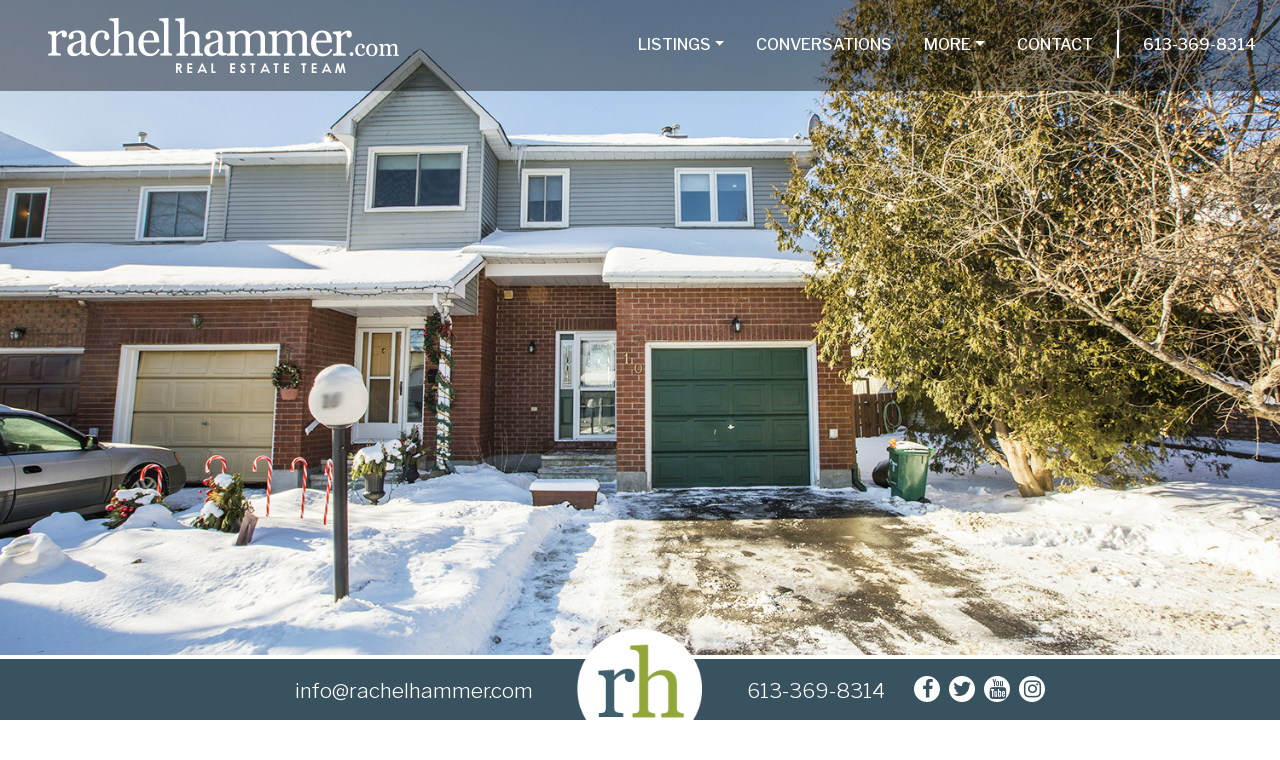

--- FILE ---
content_type: text/html; charset=utf-8
request_url: https://www.rachelhammer.com/listings/sold/1341677/
body_size: 11257
content:

<!DOCTYPE html>
<html lang="en">
    <head>
        
        <!-- begin Widget Tracker Code -->
        <script>
        (function(w,i,d,g,e,t){w["WidgetTrackerObject"]=g;(w[g]=w[g]||function() {(w[g].q=w[g].q||[]).push(arguments);}),(w[g].ds=1*new Date());(e="script"), (t=d.createElement(e)),(e=d.getElementsByTagName(e)[0]);t.async=1;t.src=i; e.parentNode.insertBefore(t,e);}) (window,"https://widgetbe.com/agent",document,"widgetTracker"); window.widgetTracker("create", "WT-FRAJKXZC"); window.widgetTracker("send", "pageview");
        </script> <!-- end Widget Tracker Code -->
        <script>(function(w,d,s,l,i){w[l]=w[l]||[];w[l].push({'gtm.start':
        new Date().getTime(),event:'gtm.js'});var f=d.getElementsByTagName(s)[0],
        j=d.createElement(s),dl=l!='dataLayer'?'&l='+l:'';j.async=true;j.src=
        'https://www.googletagmanager.com/gtm.js?id='+i+dl;f.parentNode.insertBefore(j,f);
        })(window,document,'script','dataLayer','GTM-T3PJV7');</script>
        <script async src="https://www.googletagmanager.com/gtag/js?id=G-VQ26J60P8Y"></script>
        <script>
          window.dataLayer = window.dataLayer || [];
          function gtag(){dataLayer.push(arguments);}
          gtag('js', new Date());

          gtag('config', 'G-VQ26J60P8Y');
        </script>
        
        <meta charset="utf-8">
        <meta name="viewport" content="width=device-width, initial-scale=1, shrink-to-fit=no">

        <link rel="apple-touch-icon" sizes="180x180" href="/apple-touch-icon.png">
        <link rel="icon" type="image/png" sizes="32x32" href="/favicon-32x32.png">
        <link rel="icon" type="image/png" sizes="16x16" href="/favicon-16x16.png">
        <link rel="manifest" href="/site.webmanifest">
        <meta name="msapplication-TileColor" content="#ffffff">
        <meta name="theme-color" content="#ffffff">

        <title>rachelhammer.com real estate team for ottawa, on, canada - 10 Alfa Street, Barrhaven, Nepean, Ontario, K2J 3R5 - everyone deserves a professional they can trust </title>
        <link href="//fonts.googleapis.com/css?family=Libre+Franklin:300,500,800" rel="stylesheet">
        <link href="//maxcdn.bootstrapcdn.com/font-awesome/4.7.0/css/font-awesome.min.css" rel="stylesheet" integrity="sha384-wvfXpqpZZVQGK6TAh5PVlGOfQNHSoD2xbE+QkPxCAFlNEevoEH3Sl0sibVcOQVnN" crossorigin="anonymous">
        <link href="/static/css/bootstrap.css" rel="stylesheet" type="text/css"/>
        <link href="/static/css/rachelhammer.css" rel="stylesheet" type="text/css"/>

        <script type="application/ld+json" data-pagespeed-no-defer>
        {
          "@context": "http://schema.org",
          "@type": "Organization",
          "url": "https://www.rachelhammer.com",
          "logo": "https://www.rachelhammer.com/android-chrome-256x256.png",
          "name": "Rachel Hammer Realestate Team",
          "contactPoint": {
            "@type": "ContactPoint",
            "telephone": "+1-613-369-8314",
            "contactType": "customer service",
            "email": "info@rachelhammer.com"
          },
          "potentialAction": [{
              "@type": "SearchAction",
              "target": "https://www.rachelhammer.com/search/?query={search_term_string}",
              "query-input": "required name=search_term_string"
            }],
          "sameAs": [
            "https://www.facebook.com/rachelhammerrealestate",
            "http://twitter.com/#!/rachelhammer",
            "https://www.youtube.com/user/TheRachelHammer",
            "https://www.instagram.com/rachelhammerrealestate/"
          ]
        }
        </script>

        <script type="text/javascript">
        var images = [];
        function preload() {
            for (var i = 0; i < arguments.length; i++) {
                images[i] = new Image();
                images[i].src = preload.arguments[i];
            }
        }
        preload(
            "/static/images/rachelhammer-white_logo_nav.png",
            "/static/images/rachelhammer-colour_logo_nav.png",
            "/static/images/nav-divider-dark.png",
            "/static/images/nav-divider.png"
        );
        </script>

        
<link href="/static/css/photoswipe.css" rel="stylesheet" type="text/css" />
<link href="/static/css/default-skin/default-skin.css" rel="stylesheet" type="text/css" />
<meta property="og:title" content="10 Alfa Street, Barrhaven, Nepean, Ontario, K2J 3R5" />
<meta property="og:site_name" content="rachelhammer.com"/>
<meta property="og:url" content="https://www.rachelhammer.com/listings/residential/983265/10-alfa-street/barrhaven/nepean/ontario/k2j3r5" />
<meta property="og:description" content="Welcome 10 Alfa Street, this lovely three bedroom three bathroom end unit town home is move-in ready! Enjoy the beautifully maintained hardwood flooring throughout the main floor with the open concept living and dining area steps away from you perfectly sized backyard. Nicely selected pine cabinetry ceiling height in the kitchen with tiled backsplash, and large pantry. &amp;nbsp; Newer berber carpeting on the upper and lower levels, newer windows, roof and furnace. &amp;nbsp; This three bedroom home with a master bedroom including an ensuite and walk-in closet has it all at a great price in a sweet neighbourhood.&amp;nbsp; Come and visit 10 Alfa Street today, it has pride of ownership and its now ready for you!&amp;nbsp;" />
<meta property="og:type" content="product" />
<meta property="og:image" content="https://www.rachelhammer.com/sf/CACHE/photos/KbAs-S_iCNBL_1200x630__s5LsdbD.jpg" />
<meta name="description" content="In a Seller&amp;rsquo;s market, you need a Realtor that is able to act quickly on your behalf. We have a team of agents working to make sure our Buyers are always in the know. Call us today to talk to us about how we can help you!"/>


        
        

        <script src="https://www.google.com/recaptcha/api.js" async defer></script>
    </head>
    <body >
        <nav class="navbar navbar-expand-lg fixed-top" role="navigation">
          <a class="navbar-brand" href="/">
            <img src="/static/images/rachelhammer-white_logo_nav.png" id="brand-image"/>
          </a>
          <button class="navbar-toggler" type="button" data-toggle="collapse" data-target="#navbarCollapse" aria-controls="navbarCollapse" aria-expanded="false" aria-label="Toggle navigation">
            <span class="navbar-toggler-icon"></span>
          </button>
          <div class="collapse navbar-collapse" id="navbarCollapse">
            <div class="navbar-nav ml-auto">
                <div class="nav-item dropdown">
                    <a class="nav-link dropdown-toggle" href="#" id="navbarDropdownMenuLink" data-toggle="dropdown" aria-haspopup="true" aria-expanded="false">Listings</a>
                    <div class="dropdown-menu" aria-labelledby="navbarDropdownMenuLink">
                        <a class="dropdown-item" href="/listings/">Featured Listings</a>
                        <a class="dropdown-item" href="/search/">Search Ottawa</a>
                    </div>
                </div>
                <a class="nav-item nav-link" href="/conversations/">Conversations</a>
              <div class="nav-item dropdown">
                <a class="nav-link dropdown-toggle" href="#" id="navbarDropdownMenuLink" data-toggle="dropdown" aria-haspopup="true" aria-expanded="false">More</a>
                <div class="dropdown-menu" aria-labelledby="navbarDropdownMenuLink">
                  <a class="dropdown-item" href="/the-team/">Meet The Team</a>
                  <a class="dropdown-item" href="/home-value/">What's my home worth?</a>
                  <a class="dropdown-item" href="/newsletters/">Newsletters</a>
                  <a class="dropdown-item" href="/blog/">Blog</a>
                </div>
              </div>
              <a class="nav-item nav-link contact_link" href="#">Contact</a>
              <div class="nav-spacer d-none d-lg-block"><img src="/static/images/nav-divider.png"/></div>
              <a class="nav-item nav-link" href="tel:613-369-8314">613-369-8314</a>
            </div>
          </div>
        </nav>
        <main role="main">
            <section id="hat">
                
<div id="lander-carousel" class="carousel slide" data-ride="carousel" data-interval="10000">
    <div class="carousel-inner">
        
        <div class="carousel-item active carousel-img">
            <img class="d-block w-100" src="/sf/photos/8954.jpg" alt="Sold Property"/>
        </div>
        
    </div>
</div>

                <div id="hat-footer" class="container-fluid clearfix">
                    <div class="row">
                        <div class="col-md-5 col-sm-4 col-3 text-right hat-footer-padding">
                            <div class="hat-footer-social d-md-none justify-content-end">
                                <a href="mailto:info@rachelhammer.com">
                                    <i class="fa fa-envelope"></i>
                                </a>
                                
                                <a href="https://www.facebook.com/rachelhammerrealestate">
                                    <i class="fa fa-facebook"></i>
                                </a>
                                
                            </div>
                            <a href="mailto:info@rachelhammer.com">
                                <span class="d-none d-md-inline">info@rachelhammer.com</span>
                            </a>
                        </div>
                        <div class="col-md-2 col-4 text-center hat-footer-logo">
                            <img id="hat-footer-logo" src="/static/images/rachelhammer-small_on_white.png"/>
                        </div>
                        <div class="col-md-5 col-sm-4 col-5 hat-footer-padding">
                            <a href="tel:613-369-8314" class="hat-footer-phone">613-369-8314</a>
                            <div class="hat-footer-social d-none d-md-inline">
                                
                                <a href="https://www.facebook.com/rachelhammerrealestate" target="_blank">
                                    <i class="fa fa-facebook"></i>
                                </a>
                                
                                
                                <a href="http://twitter.com/#!/rachelhammer" target="_blank">
                                    <i class="fa fa-twitter"></i>
                                </a>
                                
                                
                                <a href="https://www.youtube.com/user/TheRachelHammer" target="_blank">
                                    <i class="fa fa-youtube"></i>
                                </a>
                                
                                
                                <a href="https://www.instagram.com/rachelhammerrealestate/" target="_blank">
                                    <i class="fa fa-instagram"></i>
                                </a>
                                
                            </div>
                        </div>
                    </div>
                </div>
            </section>
            

<section id="listing-details" class="container-fluid pt-3">
    <div class="row">
        <div class="col-md-6" rel="left">
            <div class="row">
                <div class="col-12 col-xl-10 offset-xl-1" id="pubrem">
                    <div class="address-block">
                        
                        <h1 class="d-none">10 Alfa Street</h1>
                        <div class="notice notice-danger">
                            <strong><i class="fa fa-flag listing-flag-round-detail-page listing-flag-sold listing-flag flagShake"></i> SOLD</strong>
                        </div>
                        
                        <div class="row">
                            <div class="col-8">
                                <p class="official_title listings-detail-title">
                                    
                                    
                                    <a href="/in/barrhaven/">Barrhaven</a>, 
                                    Nepean, 
                                    
                                    K2J 3R5
                                </p>
                            </div>
                            <div class="col-4 text-right">
                                
                                <button data-id="1341677" class="contact_click btn btn-primary">Pricing info</button>
                                
                                
                            </div>
                        </div>
                        
                    </div>
                    <div class="grey-bar"></div>
                    <div class="pubrem py-4">
                        
                        <div style="font-weight:400;font-size:1.4rem" class="pb-4">
                        <p><span style="font-weight: 400;">Is this the type of home that you&rsquo;re searching for? Although this home isn&rsquo;t available anymore we can help you find the home that is available and perfect for you! Our team of professionals has over 30 years combined experience in real estate and we know how to navigate this sometimes complicated business.&nbsp; Contact us below to get started!</span></p>
                        </div>
                        
                    </div>
                    
                    
                </div>
            </div>
            <div class="listing-contact row" id="contact">
                <div class="col-12 col-sm-6 align-self-end pb-sm-4 pb-5 offset-xl-1 col-xl-4">
                    <div class="contact-blurb clearfix">
                        <div class="blue-bar">&nbsp;</div>
                        <span class="contact-blurb-big">Let's Talk About<br/>
                        Your Dream Home</span>

                        <a href="tel:613-369-8314">613-369-8314</a><br/>
                    <a href="mailto: info@rachelhammer.com"> info@rachelhammer.com</a>
                    </div>
                    <div class="live-chat-slider rounded">
                        <div class="container">
                            <div class="row">
                                <a href="javascript:void(toggleChat())" style="display:inherit">
                                    <div class="live-chat-slidder-padding">
                                        <span class="live-chat-dot">
                                            &nbsp;
                                        </span>
                                    </div>
                                    <div class="live-chat-face">
                                        <img src="/static/images/rachelhammer-live_chat_face.png"/>
                                    </div>
                                    <p class="live-chat-cta live-chat-slidder-padding">LIVE CHAT</p>
                                </a>
                            </div>
                        </div>
                    </div>
                </div>
                <div class="col-12 col-sm-6 align-self-end pb-sm-4 pb-5">
                    <form action="/contact/" id="contact_form" class="contact-form" method="post">
                        <div id="form_bits">
                            <input type="hidden" name="csrfmiddlewaretoken" value="PcmwOkQlSS6UohT2ZrPpER8nxu0bvxOvTFiHwmiO1GUsPfXjmTvtlAhAjtb5WCA7">
                            <div class="form-group">
                                <input name="name" type="text" class="form-control" placeholder="Name" id="id_name" />
                            </div>
                            <div class="form-group">
                                <input name="phone" type="text" class="form-control" placeholder="Phone number" id="id_phone" />
                            </div>
                            <div class="form-group">
                                <input name="email" type="text" class="form-control" placeholder="Email address" id="id_email" />
                            </div>
                            <div class="form-group">
                                <textarea rows="3" name="comment" class="form-control" id="id_comment" class="textarea" placeholder="Ask your question"></textarea>
                            </div>
                            <div style="display:none">
                                <input type="text" class="form-control" id="id_address" name="address" placeholder="Enter your address" />
                            </div>
                        </div>
                        <div class="form-group mb-0">
                            <input type="hidden" name="g-recaptcha-response" id="g-recaptcha-response"/>
                            <button type="submit" class="btn btn-success w-100">Send it</button>
                        </div>
                    </form>
                </div>
            </div>
            <div class="listing-meta pt-5">
                <div class="row">
                    <div class="col-xl-9 offset-xl-1">
                        
                    </div>
                </div>
            </div>
            
            
            <div class="listing-meta pt-5">
                <div class="row">
                    <div class="col-xl-9 offset-xl-1">
                        <div class="grey-bar"></div>
                        <ul class="list-unstyled listing-meta-list pt-3">
                            <li class="clearfix">
                                <span class="key">Listing Broker</span>
                                <span class="value">ROYAL LEPAGE TEAM REALTY HAMMER &amp; ASSOC.</span>
                            </li>
                            
                            <li class="clearfix">
                                <span class="key">MLSID</span>
                                <span class="value">983265</span>
                            </li>
                            
                        </ul>
                    </div>
                </div>
            </div>
            
        </div>
        <div class="col-md-6 pb-5 pt-3" rel="right">
            
                <div class="row">
                    <div class="alert alert-info col-12">
                        <h5><strong>This property has been sold!</strong></h5>
                        <p>Here are some properties nearby that may interest you:</p>
                    </div>
                </div>
                <div class="row">
                
                    
                        

<div class="col-12 col-md-4 col-sm-6 p-0 listing-block listing1-None residential">
    

    <a href="/listings/residential/X12678424/43-settlers-ridge-way/barrhaven-longfields/ottawa/ontario/K2J4V2">
        
        
        <img src="/sf/CACHE/photos/Ew1Emtq3NjBA_767x511_wmUyHT-y.jpg" alt="43 Settler&#x27;s Ridge Way" class="fadeImg img-fluid"/>
        
        
    </a>
    <h3>
        <a href="/listings/residential/X12678424/43-settlers-ridge-way/barrhaven-longfields/ottawa/ontario/K2J4V2">
        
        43 Settler&#x27;s Ridge Way
        
        </a>
    </h3>
    <p class="neighborhood">
        Barrhaven - Longfields
    </p>
    <p class="beds-baths">
        <span class="bathBed" ><i class="fa fa-bed" aria-hidden="true"></i> 3</span>
        <span class="bathBed"><i class="fa fa-bath" aria-hidden="true"></i> 3</span>
    </p>
    
    <a class="price pull-right btn btn-primary" href="/listings/residential/X12678424/43-settlers-ridge-way/barrhaven-longfields/ottawa/ontario/K2J4V2" data-sort="847500">
        $ 847,500
    </a>
    
</div>

                    
                        

<div class="col-12 col-md-4 col-sm-6 p-0 listing-block listing2-None residential">
    

    <a href="/listings/residential/X12558016/345-poulin-avenue/britannia/ottawa/ontario/K2B5T9">
        
        
        <img src="/sf/CACHE/photos/2LwS99GsCbU8_767x511_wmUyHT-y.jpg" alt="345 Poulin Avenue" class="fadeImg img-fluid"/>
        
        
    </a>
    <h3>
        <a href="/listings/residential/X12558016/345-poulin-avenue/britannia/ottawa/ontario/K2B5T9">
        
        345 Poulin Avenue
        
        </a>
    </h3>
    <p class="neighborhood">
        Britannia
    </p>
    <p class="beds-baths">
        <span class="bathBed" ><i class="fa fa-bed" aria-hidden="true"></i> 3</span>
        <span class="bathBed"><i class="fa fa-bath" aria-hidden="true"></i> 2</span>
    </p>
    
    <a class="price pull-right btn btn-primary" href="/listings/residential/X12558016/345-poulin-avenue/britannia/ottawa/ontario/K2B5T9" data-sort="624900">
        $ 624,900
    </a>
    
</div>

                    
                        

<div class="col-12 col-md-4 col-sm-6 p-0 listing-block listing3-None residential">
    

    <a href="/listings/residential/X12656572/681-cooper-street/ottawa-centre/ottawa/ontario/K1R5J3">
        
        
        <img src="/sf/CACHE/photos/SUERyqFjSeLp_767x511_wmUyHT-y.jpg" alt="681 Cooper Street" class="fadeImg img-fluid"/>
        
        
    </a>
    <h3>
        <a href="/listings/residential/X12656572/681-cooper-street/ottawa-centre/ottawa/ontario/K1R5J3">
        
        681 Cooper Street
        
        </a>
    </h3>
    <p class="neighborhood">
        Ottawa Centre
    </p>
    <p class="beds-baths">
        <span class="bathBed" ><i class="fa fa-bed" aria-hidden="true"></i> 3</span>
        <span class="bathBed"><i class="fa fa-bath" aria-hidden="true"></i> 1</span>
    </p>
    
    <a class="price pull-right btn btn-primary" href="/listings/residential/X12656572/681-cooper-street/ottawa-centre/ottawa/ontario/K1R5J3" data-sort="599900">
        $ 599,900
    </a>
    
</div>

                    
                        

<div class="col-12 col-md-4 col-sm-6 p-0 listing-block listing4-None residential">
    

    <a href="/listings/residential/29142907/70-halley-street/heritage-park/ottawa/ontario/K2J3R3">
        
        
        <img src="/sf/CACHE/ddf/property/Lc8YGDwxKpZe_767x511_wmUyHT-y.jpg" alt="70 Halley Street" class="fadeImg img-fluid"/>
        
        
    </a>
    <h3>
        <a href="/listings/residential/29142907/70-halley-street/heritage-park/ottawa/ontario/K2J3R3">
        
        70 Halley Street
        
        </a>
    </h3>
    <p class="neighborhood">
        Heritage Park
    </p>
    <p class="beds-baths">
        <span class="bathBed" ><i class="fa fa-bed" aria-hidden="true"></i> 3</span>
        <span class="bathBed"><i class="fa fa-bath" aria-hidden="true"></i> 3</span>
    </p>
    
    <a class="price pull-right btn btn-primary" href="/listings/residential/29142907/70-halley-street/heritage-park/ottawa/ontario/K2J3R3" data-sort="574900">
        $ 574,900
    </a>
    
</div>

                    
                        

<div class="col-12 col-md-4 col-sm-6 p-0 listing-block listing5-None residential">
    

    <a href="/listings/residential/29181363/224-harthill-way/heritage-park/ottawa/ontario/K2J0P2">
        
        
        <img src="/sf/CACHE/ddf/property/1U1ckCTuYpgR_767x511_wmUyHT-y.jpg" alt="224 Harthill Way" class="fadeImg img-fluid"/>
        
        
    </a>
    <h3>
        <a href="/listings/residential/29181363/224-harthill-way/heritage-park/ottawa/ontario/K2J0P2">
        
        224 Harthill Way
        
        </a>
    </h3>
    <p class="neighborhood">
        Heritage Park
    </p>
    <p class="beds-baths">
        <span class="bathBed" ><i class="fa fa-bed" aria-hidden="true"></i> 4</span>
        <span class="bathBed"><i class="fa fa-bath" aria-hidden="true"></i> 4</span>
    </p>
    
    <a class="price pull-right btn btn-primary" href="/listings/residential/29181363/224-harthill-way/heritage-park/ottawa/ontario/K2J0P2" data-sort="799900">
        $ 799,900
    </a>
    
</div>

                    
                        

<div class="col-12 col-md-4 col-sm-6 p-0 listing-block listing6-None residential">
    

    <a href="/listings/residential/28931482/13-vesta-street/cedargrovefraserdale/ottawa/ontario/K2J3Y8">
        
        
        <img src="/sf/CACHE/ddf/property/j8mnimPxPbbK_767x511_wmUyHT-y.jpg" alt="13 Vesta Street" class="fadeImg img-fluid"/>
        
        
    </a>
    <h3>
        <a href="/listings/residential/28931482/13-vesta-street/cedargrovefraserdale/ottawa/ontario/K2J3Y8">
        
        13 Vesta Street
        
        </a>
    </h3>
    <p class="neighborhood">
        Cedargrove/Fraserdale
    </p>
    <p class="beds-baths">
        <span class="bathBed" ><i class="fa fa-bed" aria-hidden="true"></i> 4</span>
        <span class="bathBed"><i class="fa fa-bath" aria-hidden="true"></i> 3</span>
    </p>
    
    <a class="price pull-right btn btn-primary" href="/listings/residential/28931482/13-vesta-street/cedargrovefraserdale/ottawa/ontario/K2J3Y8" data-sort="729900">
        $ 729,900
    </a>
    
</div>

                    
                
                </div>
                <div class="row">
                    <div class="col-12 text-center pt-3">
                        <a href="/search/" class="btn btn-primary">Search All Listings</a>
                    </div>
                </div>
            
        </div>
    </div>
</section>
<div class="pswp" tabindex="-1" role="dialog" aria-hidden="true">

    <!-- Background of PhotoSwipe.
         It's a separate element as animating opacity is faster than rgba(). -->
    <div class="pswp__bg"></div>

    <!-- Slides wrapper with overflow:hidden. -->
    <div class="pswp__scroll-wrap">

        <!-- Container that holds slides.
            PhotoSwipe keeps only 3 of them in the DOM to save memory.
            Don't modify these 3 pswp__item elements, data is added later on. -->
        <div class="pswp__container">
            <div class="pswp__item"></div>
            <div class="pswp__item"></div>
            <div class="pswp__item"></div>
        </div>

        <!-- Default (PhotoSwipeUI_Default) interface on top of sliding area. Can be changed. -->
        <div class="pswp__ui pswp__ui--hidden">

            <div class="pswp__top-bar">

                <!--  Controls are self-explanatory. Order can be changed. -->

                <div class="pswp__counter"></div>

                <button class="pswp__button pswp__button--close" title="Close (Esc)"></button>

                <button class="pswp__button pswp__button--fs" title="Toggle fullscreen"></button>

                <button class="pswp__button pswp__button--zoom" title="Zoom in/out"></button>

                <!-- Preloader demo http://codepen.io/dimsemenov/pen/yyBWoR -->
                <!-- element will get class pswp__preloader--active when preloader is running -->
                <div class="pswp__preloader">
                    <div class="pswp__preloader__icn">
                      <div class="pswp__preloader__cut">
                        <div class="pswp__preloader__donut"></div>
                      </div>
                    </div>
                </div>
            </div>

            <div class="pswp__share-modal pswp__share-modal--hidden pswp__single-tap">
                <div class="pswp__share-tooltip"></div>
            </div>

            <button class="pswp__button pswp__button--arrow--left" title="Previous (arrow left)">
            </button>

            <button class="pswp__button pswp__button--arrow--right" title="Next (arrow right)">
            </button>

            <div class="pswp__caption">
                <div class="pswp__caption__center"></div>
            </div>

        </div>

    </div>

</div>


        </main>

        <section id="awards" class="container-fluid bg-grey">
            <div class="row justify-content-center no-padding">
                
                
                <div class="col-2">
                    <img src="/sf/CACHE/awards/ZZ5SdTtgY2Aq_200x100_4giAA4J8.png" class="img-fluid"/>
                </div>
                
                <div class="col-2">
                    <img src="/sf/CACHE/awards/CsKsJaqslZyf_200x100_4giAA4J8.png" class="img-fluid"/>
                </div>
                
                <div class="col-2">
                    <img src="/sf/CACHE/awards/nWUnUNTRQxZg_200x100_4giAA4J8.png" class="img-fluid"/>
                </div>
                
                <div class="col-2">
                    <img src="/sf/CACHE/awards/Oj1ocdi93WmC_200x100_4giAA4J8.png" class="img-fluid"/>
                </div>
                
                <div class="col-2">
                    <img src="/sf/CACHE/awards/y6ovcBE1Uz02_200x100_4giAA4J8.png" class="img-fluid"/>
                </div>
                
            </div>
        </section>
        <div class="footer-wrapper">
        <footer class="container">
            <div class="row pb-4">
                <div class="col-md-3">
                    <div class="header">
                        Contact
                        <div class="header-line"></div>
                    </div>
                        <div style="height: 15px;"></div>
                    <img src="/static/images/rachelhammer-white_logo_nav.png" alt="Rachel Hammer - Real Estate Team" class="img-fluid"  style="max-width: 86%" /><br/>
                   <i class="fa fa-phone fa-footer-phone" aria-hidden="true"></i> &nbsp; <a href="tel:613-369-8314">613-369-8314</a><br/>
                   <i class="fa fa-envelope fa-footer-email" aria-hidden="true"></i> &nbsp; <a href="mailto:info@rachelhammer.com">info@rachelhammer.com</a>
                </div>
                <div class="col-md-3">
                    <div class="header">
                        keeping up
                        <div class="header-line"></div>
                    </div>
                    <ul class="list-unstyled keeping-up">
                        <li  style="border-bottom: 0px;">
                            <p>Signup for our Newsletter<br>
                            <span class="small" style="color: #696969">Great content and monthly contests!</span></p>
                            <form action="//rachelhammer.us2.list-manage.com/subscribe/post?u=4d498277bbab75663a09c70f4&amp;id=dea7bbbad3" method="post" id="mc-embedded-subscribe-form" name="mc-embedded-subscribe-form" class="validate" target="_blank" novalidate>
                                <div class="form-group">
                                    <input type="email" value="" name="EMAIL" class="required email form-control" id="mce-EMAIL" placeholder="you@youremail.com">
                                </div>
                                <div id="mce-responses" class="clear">
                                    <div class="response" id="mce-error-response" style="display:none"></div>
                                    <div class="response" id="mce-success-response" style="display:none"></div>
                                </div>
                                <div style="position: absolute; left: -5000px;"><input type="text" name="b_4d498277bbab75663a09c70f4_dea7bbbad3" tabindex="-1" value=""></div>
                                <div class="form-group">
                                    <input type="submit" value="Subscribe" name="subscribe" id="mc-embedded-subscribe" class="button btn btn-primary">
                                </div>
                            </form>
                        </li>
                        <li style="font-size:1.6rem; border-bottom: 0px;">
                            
                            <a href="https://www.facebook.com/rachelhammerrealestate" target="_blank">
                                <i class="fa fa-facebook"></i>
                            </a>
                            
                            
                            <a href="http://twitter.com/#!/rachelhammer" target="_blank">
                                <i class="fa fa-twitter"></i>
                            </a>
                            
                            
                            <a href="https://www.youtube.com/user/TheRachelHammer" target="_blank">
                                <i class="fa fa-youtube"></i>
                            </a>
                            
                            
                            <a href="https://www.instagram.com/rachelhammerrealestate/" target="_blank">
                                <i class="fa fa-instagram"></i>
                            </a>
                            
                        </li>
                    </ul>
                </div>
                <div class="col-md-3">
                    <div class="header">
                        recent posts
                        <div class="header-line"></div>
                    </div>
                    
                    <ul class="list-unstyled">
                        
                        <li><a href="/blog/how-winterize-your-house/">How to Winterize Your House</a></li>
                        
                        <li><a href="/blog/ottawa-local-gift-guide-holidays/">The Ottawa Local Gift Guide For The Holidays</a></li>
                        
                        <li><a href="/blog/hazardous-air-quality-ottawa-what-can-you-do/">Hazardous Air Quality in Ottawa - What Can You Do?</a></li>
                        
                        <li><a href="/blog/partnering-solva-new-way-plan-retirment/">Collaborating with Solva - Planning for Retirement</a></li>
                        
                    </ul>
                </div>
                <div class="col-md-3" style="padding-top: 7rem">
                    <img src="/static/images/hammer-and-associates-brokerage-logo.png" alt="Hammer &amp; Associates Brokerage Logo" class="img-fluid" style="width:170px"/>

                    <div class="dislaimer">
                        All information displayed is believed to be accurate but is not guaranteed and should be independently verified. No warranties or representations are made of any kind.
                    </div>
                </div>
            </div>
            <div class="row">
                <div class="col-md-3">
                    <div class="header">
                        central office
                        <div class="header-line"></div>
                    </div>
                    <address>
                        1723 Carling Avenue<br/>
                        Ottawa, ON, K2A 1C8
                    </address>
                </div>
                <div class="col-md-3">
                    <div class="header">
                        barrhaven office
                        <div class="header-line"></div>
                    </div>
                    <address>
                        4-3101 Strandherd Drive<br/>
                        Ottawa, ON, K2G 4R9
                    </address>
                </div>
                <div class="col-md-3">
                    <div class="header">
                        kanata office
                        <div class="header-line"></div>
                    </div>
                    <address>
                        484 Hazeldean Road<br/>
                        Kanata, ON, K2L 1V4
                    </address>
                </div>
                 <div class="col-md-3">
                    <div class="header">
                        manotick office
                        <div class="header-line"></div>
                    </div>
                    <address>
                        1096 Bridge Street<br/>
                        Manotick, ON, K4M 1J2
                    </address>
                </div>
            </div>
        </footer>
        </div>
        <div class="sub-footer-wrapper">
            <section id="sub-footer" class="container">
                <div class="row">
                    <div class="col-md-4">
                        Copyright Hammer &amp; Associates Brokerage Inc. 2008 - 2026
                    </div>
                    <div class="col-md-4 offset-md-4">
                        Powered by <a href="http://www.thickbrick.ca" target="_blank">THICKbrick</a> - Designed by <a href="http://markmaloney.ca" target="_blank">Mark Maloney</a>
                    </div>
                </div>
            </section>
        </div>
        <div class="crea-bs pt-2 pb-2">
            <section id="crea-bs-footer" class="container">
                <div class="row">
                    <div class="col-sm-8">
                        The listing content provided by REALTOR.ca has been licensed by REALTOR® members of The Canadian Real Estate Association
                        The trademarks MLS®, Multiple Listing Service® and the associated logos identify professional services rendered by REALTOR® members of CREA to effect the purchase, sale and lease of real estate as part of a cooperative selling system. The trademarks REALTOR®, REALTORS® and the REALTOR® logo are controlled by The Canadian Real Estate Association (CREA) and identify real estate professionals who are members of CREA. The listing content on this website is protected by copyright and other laws, and is intended solely for the private, non-commercial use by individuals. Any other reproduction, distribution or use of the content, in whole or in part, is specifically forbidden. The prohibited uses include commercial use, “screen scraping”, “database scraping”, and any other activity intended to collect, store, reorganize or manipulate data on the pages produced by or displayed on this website.
                    </div>
                    <div class="col-sm-4 mt-1 text-center">
                        <a href="https://www.realtor.ca/" target="_blank" rel="nofollow" class="pr-3">
                          <img src="/static/images/logo-realtor.png" alt="REALTOR" width="35px">
                        </a>
                        <a href="http://www.mls.ca/" target="_blank" rel="nofollow">
                          <img src="/static/images/logo-mls.png" alt="MLS | Multiple Listing Service" width="82px">
                        </a>
                    </div>
                </div>
            </section>
        </div>
        <script src="https://code.jquery.com/jquery-3.2.1.min.js" integrity="sha256-hwg4gsxgFZhOsEEamdOYGBf13FyQuiTwlAQgxVSNgt4=" crossorigin="anonymous"></script>
        <script src="https://cdnjs.cloudflare.com/ajax/libs/popper.js/1.12.3/umd/popper.min.js" integrity="sha384-vFJXuSJphROIrBnz7yo7oB41mKfc8JzQZiCq4NCceLEaO4IHwicKwpJf9c9IpFgh" crossorigin="anonymous"></script>
        <script src="https://maxcdn.bootstrapcdn.com/bootstrap/4.0.0/js/bootstrap.min.js" integrity="sha384-JZR6Spejh4U02d8jOt6vLEHfe/JQGiRRSQQxSfFWpi1MquVdAyjUar5+76PVCmYl" crossorigin="anonymous"></script>
        <script type="text/javascript">
        function set_nav() {
            var scroll_start = 0;
            var offset = $('.carousel').height() - $('.navbar').height();
            scroll_start = $(document).scrollTop();
            if(scroll_start > offset) {
                $(".navbar").removeClass('navbar-dark');
                $(".navbar").addClass('navbar-light');
                $('#brand-image').attr('src', '/static/images/rachelhammer-colour_logo_nav.png');
                $('.nav-spacer img').attr('src', '/static/images/nav-divider-dark.png');
            } else {
                $('.navbar').removeClass('navbar-light');
                $('.navbar').addClass('navbar-dark');
                $('#brand-image').attr('src', '/static/images/rachelhammer-white_logo_nav.png');
                $('.nav-spacer img').attr('src', '/static/images/nav-divider.png');
            }
        }
        </script>
        
        <script type="text/javascript">
            var $_Tawk_API={},$_Tawk_LoadStart=new Date();
            (function(){
                var s1=document.createElement("script"),s0=document.getElementsByTagName("script")[0];
                s1.async=true;
                s1.src='https://embed.tawk.to/550db79b059b265f5425e9e9/default';
                s1.charset='UTF-8';
                s1.setAttribute('crossorigin','*');
                s0.parentNode.insertBefore(s1,s0);
            })();
        </script>
        
        <script type="text/javascript">
            $_Tawk_API.onStatusChange = function (status){
                if (status === 'online') {
                    $('.live-chat-slider').removeClass('away').removeClass('offline');
                    $('.live-chat-cta').text('LIVE CHAT NOW');
                    $('.live-chat-face img').attr('src', '/static/images/rachelhammer-live_chat_face.png');
                    $('.tawk_toggle').bind('click', function(e){
                        e.preventDefault();
                        $_Tawk.toggle();
                    });
                    $('.tawk_toggle').attr('href', '#');
                } else if (status === 'away') {
                    $('.live-chat-slider').addClass('away').removeClass('offline');
                    $('.live-chat-cta').text('BACK IN 5');
                    $('.live-chat-face img').attr('src', '/static/images/rachelhammer-live_chat_face_offline.png');
                    $('.tawk_toggle').unbind('click');
                    $('.tawk_toggle').removeAttr('href');
                } else if (status === 'offline') {
                    $('#hat-cta-right').hide();
                    $('.live-chat-slider').addClass('offline').removeClass('away');
                    $('.live-chat-cta').text('OFFLINE');
                    $('.live-chat-face img').attr('src', '/static/images/rachelhammer-live_chat_face_offline.png');
                    $('.tawk_toggle').unbind('click');
                    $('.tawk_toggle').removeAttr('href');
                }
            };
            function contact_clear_errors(){
                $('.has-error').removeClass('is-invalid');
                $('.contact-form-error').remove();
            }
            function contact_add_error(e, text){
                e.parent().addClass('is-invalid');
                var error_text = '';
                if ( text ){
                    error_text = '<p class="error contact-form-error">' + text + '</p>';
                }
                e.after(error_text);
            }
            function contact_error_name(){
                contact_add_error($('#id_name'), 'Please provide a contact name');
            }
            function contact_error_phone(either=false){
                var msg = 'Please provide'
                if ( either ){
                    msg += ' either ';
                }
                msg += 'a valid phone number'
                contact_add_error($('#id_phone'), msg);
            }
            function contact_error_email(either=false){
                var msg = ''
                if ( either ){
                    msg = 'or ';
                } else {
                    msg = 'Please provide '
                }
                msg += ' a valid email address'
                contact_add_error($('#id_email'), msg);
            }
            function contact_error_comment(){
                contact_add_error($('#id_comment'), "Please tell us what's on your mind");
            }
            function contact_bind_submit(){
                $('#contact_form').submit(function(e){
                    contact_clear_errors();

                    e.preventDefault();
                    var form = $(this);
                    var errors = false;
                    var name = $('#id_name').val();
                    if ( !(name) ){
                        contact_error_name();
                        errors = true;
                    }
                    var phone = $('#id_phone').val();
                    var email = $('#id_email').val();

                    if ( !(phone) && !(email) ){
                       contact_error_phone(either=true);
                       contact_error_email(either=true);
                        errors = true;
                    }
                    var select = $('#id_comment').val();
                    if ( !(select) ){
                        contact_error_comment();
                        errors = true;
                    }

                    if ( errors ){
                        return
                    }

                    var returned_errors = []
                    $('.errorlist').each(function(i, e){
                        var parent = $(e).parent();
                        if ( $('input', parent).exists() ){
                            input = $('input', parent);
                        } else {
                            input = $('select', parent);
                        }
                        returned_errors.push(input.attr('id'));
                        $(this).remove();
                    });
                    if ( $.inArray('id_name', returned_errors) > -1 ){
                        contact_error_name();
                    }

                    if ( $.inArray('id_comment', returned_errors) > -1 ){
                        contact_error_comment();
                    }

                    if ( ($.inArray('id_phone', returned_errors) > -1 ) && ($.inArray('id_email', returned_errors) > -1 )){
                        contact_error_phone(either=true);
                        contact_error_email(either=true);
                    }

                    if ( ($.inArray('id_phone', returned_errors) > -1 ) && ($.inArray('id_email', returned_errors) === -1 )){
                        contact_error_phone();
                    }

                    if ( ($.inArray('id_phone', returned_errors) === -1 ) && ($.inArray('id_email', returned_errors) > -1 )){
                        contact_error_email();
                    }
                    $.post('/contact/',
                        $('#contact_form').serializeArray(),
                        function(data){
                            var re = new RegExp('Thanks');
                            if (data.match(re)){
                                $('#contact_form').replaceWith(data);
                            } else {
                                $('#form_bits').replaceWith(data);
                                var returned_errors = []
                                $('.errorlist').each(function(i, e){
                                    var parent = $(e).parent();
                                    if ( $('input', parent).exists() ){
                                        input = $('input', parent);
                                    } else {
                                        input = $('select', parent);
                                    }
                                    returned_errors.push(input.attr('id'));
                                    $(this).remove();
                                });
                                if ( $.inArray('id_name', returned_errors) > -1 ){
                                    contact_error_name();
                                }

                                if ( $.inArray('id_comment', returned_errors) > -1 ){
                                    contact_error_comment();
                                }

                                if ( ($.inArray('id_phone', returned_errors) > -1 ) && ($.inArray('id_email', returned_errors) > -1 )){
                                    contact_error_phone(either=true);
                                    contact_error_email(either=true);
                                }

                                if ( ($.inArray('id_phone', returned_errors) > -1 ) && ($.inArray('id_email', returned_errors) === -1 )){
                                    contact_error_phone();
                                }

                                if ( ($.inArray('id_phone', returned_errors) === -1 ) && ($.inArray('id_email', returned_errors) > -1 )){
                                    contact_error_email();
                                }
                            }
                        }, 'html'
                    );
                });
            }
        </script>

        

<script src="https://cdnjs.cloudflare.com/ajax/libs/object-fit-images/3.2.3/ofi.js" integrity="sha256-X/Pn68AM8YOkYrG51gngDhlQZmii7Mz5tWMLGQv0F5M=" crossorigin="anonymous"></script>
<script type="text/javascript">
var resize_elements = function(){
    $('#hat').css('height', window.innerHeight);
    $('.carousel-item').css('height', window.innerHeight - 65);
    if ( $('.live-chat-slider').innerWidth() < 194 ) {
        $('.live-chat-slidder-padding').css('padding', '0.6rem 0.6rem');
        $('.live-chat-dot').css('width', '12px').css('height', '12px');
    }
}
</script>

<script type="text/javascript" src="//s7.addthis.com/js/300/addthis_widget.js#pubid=hammerca"></script>
<script src="https://maps.googleapis.com/maps/api/js?libraries=geometry&amp;key=AIzaSyAzERFbBbADm0oScP2gmg6aNy-fc-qV-fg"></script>

<script src="/static/js/photoswipe.min.js" type="text/javascript"></script>
<script src="/static/js/photoswipe-ui-default.min.js" type="text/javascript"></script>
<script src="/static/js/common/photoswipe_init.js" type="text/javascript"></script>
<script type="text/javascript" src="//cdn.jsdelivr.net/fontawesome-markers/4.6.1/fontawesome-markers.min.js"></script>
<script type="text/javascript">
function matterPortSize() {
    var iframeWidth = $('iframe.media-oembed-content').width();
    var iframeHeight = iframeWidth / 690 * 390;

    $('iframe.media-oembed-content').attr('height', iframeHeight)
}
</script>


        <script type="text/javascript">
        $( document ).ready( function() {
            if ($('#back-to-top').length) {
                var scrollTrigger = 1000, // px
                    backToTop = function () {
                        var scrollTop = $(window).scrollTop();
                        if (scrollTop > scrollTrigger) {
                            $('#back-to-top').addClass('show');
                        } else {
                            $('#back-to-top').removeClass('show');
                        }
                    };
                backToTop();
                $(window).on('scroll', function () {
                    backToTop();
                });
                $('#back-to-top').on('click', function (e) {
                    e.preventDefault();
                    $('html,body').animate({
                        scrollTop: 0
                    }, 700);
                });
            }
            var contact_target = $('#contact');
            $('.contact_link').click(function(e){
                e.preventDefault();
                if( contact_target.length ) {
                    event.preventDefault();
                    $('html, body').stop().animate({
                        scrollTop: contact_target.offset().top - $('.navbar').height() - '20'
                    }, 1000);
                }
            });
            $('.contact_click').click(function(e){
                e.preventDefault();
                var id = $(this).data('id');
                $('html, body').stop().animate({
                        scrollTop: contact_target.offset().top - $('.navbar').height() - '20'
                    }, 1000);
                if ( id ){
                    $('#id_comment').text('Please tell me more about property #' + id);
                }
            });
            set_nav();
            $(document).scroll(set_nav);
            contact_bind_submit();
            

resize_elements();
$(window).resize(resize_elements);
objectFitImages();

initPhotoSwipeFromDOM('.photo-gal');

$('#pubrem').css('min-height', $('.video-container').innerHeight() + 20);

matterPortSize();
$(window).resize(function(){matterPortSize()});



        });
        </script>

        
        

        <script type="text/javascript" src="//s7.addthis.com/js/300/addthis_widget.js#pubid=hammerca"></script>
    </body>
</html>


--- FILE ---
content_type: text/css
request_url: https://www.rachelhammer.com/static/css/rachelhammer.css
body_size: 14996
content:
html {scroll-behavior: smooth; }
body{min-height:75rem;font-family:'Libre Franklin', sans-serif;sans-serif;font-weight:300;}
h1, h2, h3, h4, h5, h6, .h1, .h2, .h3, .h4, .h5, .h6{color:#38525f;font-family:'Libre Franklin', sans-serif;font-weight:400;}
h1.cardinal{font-size:1.8rem;}
h1{font-size:2rem;}
.testimonial-text h5{color:#B6C4C9;font-size:1.0rem;line-height:1.5rem;padding:0px 0px 0px 0px;margin:0px 0px 0px 0px;font-family:'Libre Franklin', sans-serif;font-weight:300;}
p a{color:#91a73a;}
a:hover{text-decoration:none;color:#d9544f;}
.font-weight-medium {font-weight: 500 !important;}
.radio-input {margin-left: 2rem;margin-right: .2rem;}
.radio-group { display:none; }
.form-group.is-invalid > .invalid-feedback, .form-group.is-invalid .radio-group > .invalid-feedback{display:block;}
.is-invalid > .radio, .is-invalid .radio-group > .radio { border: 1px solid red; padding-top: 8px;}
.bg-grey{background:#eee;}
.btn{overflow:hidden !important;}
.font-08{font-size:0.8rem;}
.twitter-meta{text-transform:uppercase;padding:0 0 4px;color:#999;}
#back-to-top{position:fixed;bottom:40px;right:40px;z-index:9999;width:32px;height:32px;text-align:center;line-height:30px;background:#f5f5f5;color:#444;cursor:pointer;border:0;border-radius:2px;text-decoration:none;transition:opacity 0.2s ease-out;opacity:0;}
.dropdown-menu{background-color:rgba(250, 250, 250, 0.8);background-clip:padding-box;border:1px solid rgba(0, 0, 0, 0.15);}
.dropdown-item{display:block;width:100%;padding:0.25rem 1.5rem;clear:both;text-transform:uppercase;font-size:14px;font-weight:400;color:#212529;text-align:inherit;white-space:nowrap;background:none;border:0;}
.dropdown-item:hover{color:#666666;}
#back-to-top:hover{background:#e9ebec;}
#back-to-top.show{opacity:1;}
.contact_click{cursor:pointer}
#hat-cta-left h1, footer .header{font-family:'Libre Franklin', sans-serif;font-weight:300}
.grecaptcha-badge { opacity:0;}
.captcha-links {font-size: 0.8em;}
.navbar{background:rgba(0, 0, 0, 0.4);padding:0.8rem 0 0.8rem 3rem;}
.navbar-dark .navbar-nav .show > .nav-link, .navbar-dark .navbar-nav .active > .nav-link, .navbar-dark .navbar-nav .nav-link.show, .navbar-dark .navbar-nav .nav-link.active{color:#fff;}
.navbar-dark .navbar-nav .nav-link{font-weight:500;color:#fff;}
.navbar-light{background:#fff;border-bottom:1px solid #e8e8e8;}
.nav-link{color:#fff;font-weight:500;text-transform:uppercase;}
.nav-link.community-widget{color:#91a73a;}
.nav-tabs .nav-link.community-widget.active{color:#38525f;}
.nav-link.community-widget:hover{color:#d9544f;}
.nav-link:hover{color:#91a73a;}
.nav-spacer{margin-right:1rem;}
.nav-spacer img{padding:5px 0 0;}
#hat-footer{background:#38525f;color:#fff;font-size:1.3rem;border-top:.25rem solid #fff;}
.hat-footer-padding{padding:1.0rem 0rem 1.0rem 0rem;}
#hat-footer-logo{width:125px;}
.hat-footer-logo{margin-top:-30px;}
#hat-footer a{color:#fff;}
#hat-footer a:hover{text-decoration:none;}
.hat-footer-social{position:absolute;margin-top:-2px;margin-left:1.6rem;}
.hat-footer-social > a > .fa{width:26px;height:26px;font-size:20px;line-height:26px;color:#38525f;background:#fff;border-radius:50%;text-align:center;margin-left:4px;}
.hat-footer-social > a:hover, #hat-footer a:hover{opacity:0.7;}
#hat-cta-left{position:absolute;bottom:150px;background:#38525f;color:#fff;padding:1.2rem;left:-400px;-webkit-border-radius:4px;-moz-border-radius:4px;border-radius:4px;}
#hat-cta-left h1{font-size:1rem;color:#ffffff;}
.hat-cta-left-list{margin-left:-20px;margin-right:-20px;padding:0 12px;margin-bottom:0;min-width:200px;}
.hat-cta-left-list li{padding:8px;background:#2c414a;-webkit-border-radius:4px;-moz-border-radius:4px;border-radius:4px;}
.hat-cta-left-list:hover{}
.hat-cta-left-list a{color:#fff;font-size:16px;line-height:16px;}
.hat-cta-left-list > li > .fa{width:44px;height:44px;font-size:36px;line-height:42px;color:#38525f;background:#fff;border-radius:50%;text-align:center;margin-left:0px;float:left;margin-right:10px;}
#hat-cta-right{position:absolute;bottom:100px;right:-300px;color:#fff;}
#hat-house-value-form{position:absolute;left:0px;right:0px;margin:auto;padding:25px;background:rgba(0,0,0,0.7);}
.house-value-form-1, .house-value-form-3{top:30%;}
.house-value-form-2{top:85px;}
.house-value-form-3 p{color:#fff;}
.house-value-form-error{color:#e83e8c;padding:10px 0 0 0;}
#hat-house-value-form h1{color:#fff;}
.form-control{font-family:'Libre Franklin', sans-serif;font-weight:300;font-size:0.8rem;color:#495057;}
.carousel-item img{object-fit:cover;font-family:'object-fit: cover;';width:100%;height:100%;min-height:300px;}
.live-chat-slider{background:#d9544f;max-width:250px;}
.live-chat-slider.offline{background:#c0c0c0;}
.live-chat-slider.offline p{color:#eee;}
.live-chat-slider p{margin-bottom:0px;margin-top:0px;font-size:12px;color:#fff;}
.live-chat-slidder-padding{padding:0.5rem 1rem;}
.live-chat-slider.offline .live-chat-dot{background:#ccc;}
.live-chat-dot{width:16px;height:16px;background:#91a73a;border-radius:50%;display:block;margin:2px 0 0;}
.live-chat-face{margin-top:-9px;margin-bottom:-15px;}
.listing-block h3{font-size:18px;letter-spacing:-1px;margin-bottom:0px;padding:9px 5px 4px 10px;}
.listing-block .neighborhood{font-size:12px;letter-spacing:0px;text-transform:uppercase;line-height:20px;padding:0px 0px 0px 0px;margin:0px 0px 15px 10px;color:#444444;}
.listing-block .beds-baths{color:#444444;font-size:14px;line-height:20px;font-weight:normal;float:left;padding:0px 0px 0px 0px;margin:0px 0px 15px 5px;}
.listing-block .beds-baths span{padding:4px 11px 4px 11px;margin:14px 3px 4px 0px;background-color:#ffffff;-webkit-border-radius:4px;-moz-border-radius:4px;border-radius:4px;}
.listing-block .price{margin:0px 15px 20px 0px;}
.listing-block .price.btn{font-size:12px;padding:0.1rem 0.5rem 0.1rem 0.5rem;}
.listing-flag-base{position:absolute;text-transform:uppercase;line-height:12px;font-size:12px;padding:5px 10px 5px 51px;margin:12px 0px 0px 0px;color:#4C6470;font-weight:bold;z-index:998;-webkit-border-radius:3px;-moz-border-radius:3px;border-radius:3px;background-color:rgba(250, 250, 250, 0.8);}
.listing-flag-round{position:absolute;background-color:rgba(250, 250, 250, 1.0);padding:7px 7px 7px 7px;margin:6px 10px 0px 9px;z-index:999;font-size:19px !important;-webkit-border-radius:500px;-moz-border-radius:500px;d
border-radius:500px;left:0;}
.listing-flag-round-detail-page{position:absolute;background-color:#E9E9E9;padding:15px 15px 15px 15px;margin:-13px 10px 0px 15px;z-index:999;font-size:22px !important;-webkit-border-radius:500px;-moz-border-radius:500px;left:0;}
.listing-flag-convo{margin:6px 10px 0px 24px !important;}
.listing-flag-open-house{color:#C90;}
.listing-flag-sold{color:#9B3133;}
.listing-flag-exclusive{color:#6610f2;}
.listing-flag-just-listed{color:#6E7A4C;}
.listing-flag-featured{color:#fd7e14;}
.listing-flag-rented{}
@keyframes flagShake{0%{transform:rotateZ(0);}
10%{transform:rotateZ(-15deg);}
20%{transform:rotateZ(5deg);}
30%{transform:rotateZ(-4deg);}
40%{transform:rotateZ(5.5deg);}
50%{transform:rotateZ(-4deg);}
60%{transform:rotateZ(4deg);}
70%{transform:rotateZ(-3.28571deg);}
80%{transform:rotateZ(2.75deg);}
90%{transform:rotateZ(-1.33333deg);}
100%{transform:rotateZ(0);}
}
.flagShake{-webkit-animation:flagShake 5s linear infinite;}
.btn{font-weight:normal;padding:0.3rem 0.75rem 0.2rem 0.75rem;text-transform:uppercase;line-height:1.5;font-size:16px;}
.btn-lg {padding:0.5rem 1rem;font-size:1.25rem;line-height:1.5;border-radius:0.3rem;}
.signup{background-color:#eee;-webkit-border-radius:6px;-moz-border-radius:6px;border-radius:6px;}
#contact{color:#38525f;}
.contact-lang{font-weight:500;font-size:20px;line-height:22px;}
.contact-blurb-big{font-size:1.4rem;font-weight:500;line-height:1.4rem;margin-bottom:0.6rem;display:block;}
.contact-blurb{padding-top:50px;padding-bottom:50px;}
.contact-form .form-group{margin-bottom:0.2rem;}
.contact-form-error{padding:5px 0 0 15px;color:red;}
.blue-bar{border-top:5px solid #728E9C;width:50px;}
.grey-bar{border-top:5px solid #cccccc;width:50px;}
#testimonials{background:#38525f;color:#fff;border-top:3px solid #fff;font-weight:400;font-size:0.8rem;padding:1.4rem;}
.testimonial-attribution{padding-top:10px;font-size:0.8rem;color:#B6C4C9;sans-serif;font-weight:300;}
.testimonial-text-detail{font-size:90%;text-indent:33px;}
.testimonial-attribution-detail{text-transform:uppercase;text-indent:0px;font-size:80%;}
#awards{border-top:3px solid #fff;padding:0.4rem;font-weight:300;}
.footer-wrapper{background:#252525;border-top:3px solid #fff;}
footer{background:#252525;padding-left:3rem;padding-right:3rem;color:#fff;font-size:0.8rem;}
footer .form-control{display:block;width:85%;padding:0.275rem 0.25rem;font-size:0.8rem;line-height:1.3;color:#cccccc;background-color:#555555;background-image:none;background-clip:padding-box;border:1px solid #777777;border-radius:0.25rem;transition:border-color ease-in-out 0.15s, box-shadow ease-in-out 0.15s;}
footer .btn{display:inline-block;font-weight:400;text-align:center;white-space:nowrap;vertical-align:middle;user-select:none;border:1px solid transparent;padding:0.375rem 0.75rem;font-size:0.8rem;line-height:1.5;border-radius:0.25rem;transition:background-color 0.15s ease-in-out, border-color 0.15s ease-in-out, box-shadow 0.15s ease-in-out;}
footer .header{text-transform:uppercase;padding:3rem 0 25px;}
.fa-footer-phone{opacity:0.5;margin-right:4px;margin-top:36px;}
.fa-footer-email{opacity:0.5;margin-right:2px;margin-bottom:10px;}
footer .header-line{border-top:3px solid #696969;width:40px;margin:15px 0 0;}
footer address{color:#696969;font-size:0.8rem;padding:20px 0px 4px 0px;}
footer a{color:#fff;}
footer a:hover{color:#696969;text-decoration:none}
footer ul li{border-bottom:1px solid #2F2F2F;padding:9px 0;}
footer ul li:last-child{border-bottom:0px solid #2F2F2F;}
.keeping-up:last{font-size:1.2rem;}
.keeping-up a{padding-right:20px;}
.dislaimer{padding:1rem 4rem 1rem 0;color:#696969;font-size:0.6rem;}
.sub-footer-wrapper{background:#1e1e1e;}
#sub-footer{background:#1e1e1e;color:#888888;font-size:0.6rem;padding-top:1.2rem;padding-bottom:1.2rem;}
#sub-footer a{text-decoration:underline;color:#888888;}
#sub-footer a:hover{text-decoration:none;color:#cccccc;}
.crea-bs{background:#151515;font-size:0.5rem;color:#616161;}
.crea-bs img{opacity:0.4;}
.no-padding{padding:0px 0px 0px 0px;margin:0px 0px 0px 0px;}
#listing-details{}
.address-block{padding:1rem 0;}
.address-block h1{font-size:1.6rem;color:#37515e;}
.listing-summary{font-size:0.9rem;}
.listing-contact{background:#eeeeee;}
.listing-meta-list li{border-bottom:1px solid #eeee;padding:5px 0;font-size:0.8rem;}
.listing-meta-list .key{color:#4f5a60;}
.listing-meta-list .value{max-width:50%;text-align:right;float:right;}
.listing-map{width:100%;height:300px;}
.listing-detail-price{background-color:#38525f;color:#fff;padding:5px 10px 5px 10px;margin:-5px 0px 0px 0px;-webkit-border-radius:6px;-moz-border-radius:6px;border-radius:6px;font-weight:400;display:inline;}
.listing-map-rh-logo{position:relative;z-index:9;top:20px;}
.video-container{position:relative;padding-bottom:56.25%;padding-top:30px;height:0;overflow:hidden;margin-left:-8px;margin-right:-15px;margin-bottom:4px;}
.video-container iframe,
.video-container object,
.video-container embed{position:absolute;top:0;left:0;width:100%;height:100%;}
.broker{background-image:linear-gradient(to bottom, white, white 370px, #DDE2E4 370px, #DDE2E4);padding:0px 0px 0px 0px;margin:20px 0px 16px 0px;}
.broker img{width:370px;height:370px;}
.broker-color{background-image:linear-gradient(to bottom, white, white 40%, #DDE2E4 40%, #DDE2E4);}
.broker-lighter{background-image:linear-gradient(to bottom, white, white 345px, #EDEFF1 337px, #EDEFF1);padding:0px 0px 0px 0px;margin:40px 0px 16px 0px;}
.broker-text{margin:5px 0px 10px 0px;padding-top:15px;}
.official_title{padding:0px 0px 0px 0px;margin:-4px 0px 10px 0px;font-size:14px;line-height:16px;text-transform:uppercase;}
.listings-detail-title{margin-bottom:40px;}
.btn-agent-meet{margin:20px 0px 30px 0px;}
.team-member{}
.contin-btn{font-size:12px;font-weight:500;text-transform:uppercase;}
.blog-post{padding:0px 0px 0px 0px;margin:16px 0px 8px 0px;}
.blog-post-title{padding:0px 0px 0px 0px;margin:20px 0px 8px 0px;}
.fa-newspaper-o{opacity:0.5;}
.read-more{margin-top:15px;}
.post-list hr{margin:40px 0;}
.blog-post-meta, .news-meta{font-size:12px;font-weight:500;text-transform:uppercase;color:#C0C0C0;}
.blog-post-meta a, .news-meta a{color:#C0C0C0}
.blog-post-meta a:hover, .news-meta a:hover{text-decoration:none;color:#91a73a;}
.blog-post a, .news-post a{color:#91a73a;}
.blog-post a:hover, .news-post a:hover{color:#d9544f;}
ul.list-with-bullets{padding-left:14px;list-style:none;}
.list-with-bullets li:before{content:'\f105';font-family:'FontAwesome';float:left;margin-left:-0.7em;color:#91a73a;}
.list-inline-item{padding-bottom:1rem;}
.pagination{margin-top:2rem;}
.notice{padding:4px 6px 4px 48px;margin:0px 0px 25px 20px;background-color:#F5F5F5;-webkit-border-radius:6px;-moz-border-radius:6px;border-radius:6px;}
.notice-success>strong, .notice-warning>strong, .notice-info>strong, .notice-danger>strong{}
.notice-sm{padding:10px;font-size:80%;}
.notice-lg{padding:35px;font-size:large;}
.notice-success{border-color:#80D651;}
.notice-success>strong{color:#80D651;}
.notice-info{border-color:#45ABCD;}
.notice-info>strong{color:#45ABCD;}
.notice-warning{border-color:#cc9900;}
.notice-warning>strong{color:#cc9900;}
.notice-danger{border-color:#d73814;}
.notice-danger>strong{color:#d73814;}
.community-feature-list{max-height:300px;padding-left:15px;}
.community-list-item{font-size:1.6rem;}
.community-list-item:not(:last-child){margin-right:20px;}
.map-labels{color:#38525f;font-size:24px;}
.community-feature{float:left;width:320px;height:300px;}
.css-social {font-size: 2.5rem;padding-left:1.5rem;}
.css-social a {margin-right: 2rem;}
@media (max-width:576px){.navbar-brand img{width:195px;}
#hat-footer-logo{width:100px;}
.hat-footer-logo{margin-top:-9px;}
.hat-footer-social > a > .fa{font-size:18px;}
}
@media (min-width:576px){#hat-cta-left{bottom:125px;}
#hat-cta-left h1{font-size:1.5rem;}
.hat-cta-left-list > li > .fa{width:50px;height:50px;font-size:42px;line-height:50px;color:#38525f;background:#fff;border-radius:50%;text-align:center;margin-left:4px;float:left;margin-right:18px;}
.house-value-form-2{top:125px;}
}
@media (min-width:768px){
.broker-lighter{background-image:linear-gradient(to bottom, white, white 210px, #EDEFF1 210px, #EDEFF1);}
.broker{background-image:linear-gradient(to bottom, white, white 90px, #DDE2E4 90px, #DDE2E4);}
.broker img{width:240px;height:240px;}

}
@media (min-width:992px){.broker{background-image:linear-gradient(to bottom, white, white 90px, #DDE2E4 90px, #DDE2E4);}
.broker img{width:340px;height:340px;}
}
@media (min-width:1200px){.nav-link{padding-right:1.5rem !important;}
.broker-lighter{background-image:linear-gradient(to bottom, white, white 255px, #EDEFF1 255px, #EDEFF1);}
.broker{background-image:linear-gradient(to bottom, white, white 110px, #DDE2E4 110px, #DDE2E4);}
.broker img{width:350px;height:350px;}
}


--- FILE ---
content_type: text/plain
request_url: https://www.google-analytics.com/j/collect?v=1&_v=j102&a=533520934&t=pageview&_s=1&dl=https%3A%2F%2Fwww.rachelhammer.com%2Flistings%2Fsold%2F1341677%2F&ul=en-us%40posix&dt=rachelhammer.com%20real%20estate%20team%20for%20ottawa%2C%20on%2C%20canada%20-%2010%20Alfa%20Street%2C%20Barrhaven%2C%20Nepean%2C%20Ontario%2C%20K2J%203R5%20-%20everyone%20deserves%20a%20professional%20they%20can%20trust&sr=1280x720&vp=1280x720&_u=YADAAAABAAAAAC~&jid=1405821337&gjid=263090567&cid=1207940232.1769092700&tid=UA-1205577-7&_gid=240075805.1769092702&_r=1&_slc=1&gtm=45He61k2n71T3PJV7v72306090za200zd72306090&gcd=13l3l3l3l1l1&dma=0&tag_exp=103116026~103200004~104527907~104528500~104684208~104684211~105391252~115938465~115938469~116988316~117041588&z=109162544
body_size: -451
content:
2,cG-VQ26J60P8Y